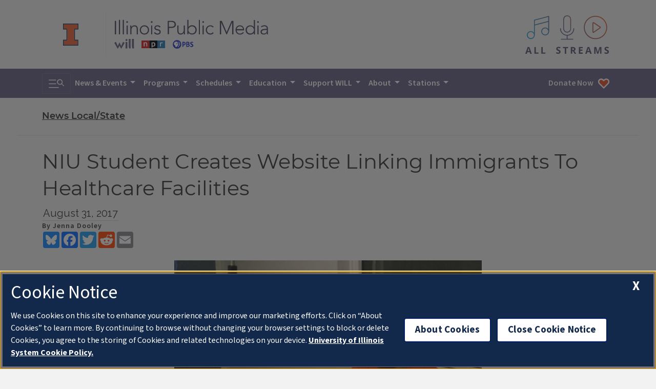

--- FILE ---
content_type: image/svg+xml
request_url: https://will.illinois.edu/themes/user/will-2020/images/icons/download.svg
body_size: 97
content:
<svg width="1em" height="1em" viewBox="0 0 16 16" class="bi bi-download" xmlns="http://www.w3.org/2000/svg"><path fill-rule="evenodd" d="M.5 8a.5.5 0 01.5.5V12a1 1 0 001 1h12a1 1 0 001-1V8.5a.5.5 0 011 0V12a2 2 0 01-2 2H2a2 2 0 01-2-2V8.5A.5.5 0 01.5 8z"/><path fill-rule="evenodd" fill="#0e94d2" d="M5 7.5a.5.5 0 01.707 0L8 9.793 10.293 7.5a.5.5 0 11.707.707l-2.646 2.647a.5.5 0 01-.708 0L5 8.207A.5.5 0 015 7.5z"/><path fill="#0e94d2" fill-rule="evenodd" d="M8 1a.5.5 0 01.5.5v8a.5.5 0 01-1 0v-8A.5.5 0 018 1z"/></svg>